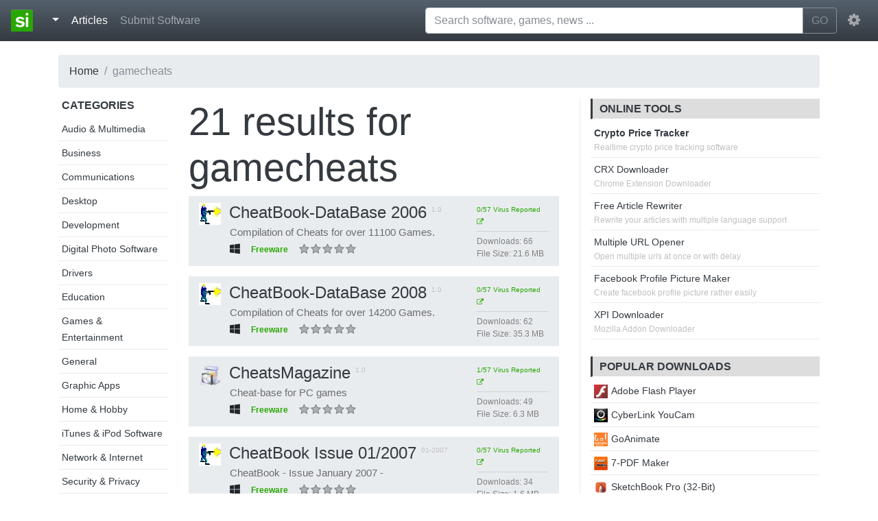

--- FILE ---
content_type: text/html; charset=UTF-8
request_url: https://standaloneinstaller.com/tag/gamecheats/1
body_size: 5177
content:
<!DOCTYPE html><html lang="en"><head> <title>gamecheats | Page 1 - standaloneinstaller.com</title> <meta charset="utf-8"><meta http-equiv="X-UA-Compatible" content="IE=edge"><meta name="viewport" content="width=device-width, initial-scale=1"><link href="https://static.standaloneinstaller.com/css/bootstrap.min.css" rel="stylesheet"/><link href="https://static.standaloneinstaller.com/css/style.css?v=29" rel="stylesheet"/><link href="https://static.standaloneinstaller.com/css/font-awesome.min.css" rel="stylesheet"/><link rel="icon" type="image/png" href="https://static.standaloneinstaller.com/images/logo.png?v=0"/> <script type="text/javascript">(function(i,s,o,g,r,a,m){i['GoogleAnalyticsObject']=r;i[r]=i[r]||function(){
(i[r].q=i[r].q||[]).push(arguments)},i[r].l=1*new Date();a=s.createElement(o),
m=s.getElementsByTagName(o)[0];a.async=1;a.src=g;m.parentNode.insertBefore(a,m)
})(window,document,'script','//www.google-analytics.com/analytics.js','ga');
ga('create', 'UA-59982220-1', 'auto');
ga('send', 'pageview');</script> <meta name="keywords" content="gamecheats, download gamecheats, free gamecheats"> <meta name="description" content="Download software tagged as gamecheats"> <link rel="canonical" href="https://standaloneinstaller.com/tag/gamecheats/1"/> <meta property="og:title" content="gamecheats - standaloneinstaller.com"/> <meta property="og:image" content="https://images.standaloneinstaller.com/images/default.png" /> <meta property="og:type" content="product"/> <meta property="og:url" content="https://standaloneinstaller.com/tag/gamecheats/1"/> <meta property="og:description" content="Download software tagged as gamecheats"/> <meta name="twitter:card" content="summary"> <meta name="twitter:site" content="@SAInstaller"> <meta name="twitter:url" content="https://standaloneinstaller.com/tag/gamecheats/1"> <meta name="twitter:title" content="gamecheats - standaloneinstaller.com"> <meta name="twitter:description" content="Download software tagged as gamecheats"> <script type="application/ld+json"> { "@context": "http://schema.org", "@type": "BreadcrumbList", "itemListElement": [{ "@type": "ListItem", "position": 1, "item": { "@id": "https://standaloneinstaller.com", "name": "Home" } },{ "@type": "ListItem", "position": 2, "item": { "@id": "https://standaloneinstaller.com/tag/gamecheats/1", "name": "gamecheats" } },{ "@type": "ListItem", "position": 3, "item": { "@id": "https://standaloneinstaller.com/tag/gamecheats/1", "name": "Page 1" } }] }</script></head><body> <nav class="navbar navbar-expand-md navbar-dark fixed-top bg-dark"> <a class="navbar-brand" href="https://standaloneinstaller.com"><img src="https://standaloneinstaller.com/beta/images/logo.png"> </a> <button class="navbar-toggler" type="button" data-toggle="collapse" data-target="#navMain" aria-controls="navMain" aria-expanded="false" aria-label="Toggle navigation"> <span class="navbar-toggler-icon"></span> </button> <div class="collapse navbar-collapse" id="navMain"> <ul class="navbar-nav mr-auto">  <li class="nav-item"> <div class="dropdown"> <a class="nav-link dropdown-toggle active" href="#" id="dropdownMenuButton" data-toggle="dropdown" aria-haspopup="true" aria-expanded="false"> </a> <div class="dropdown-menu" aria-labelledby="dropdownMenuButton"> <a class="dropdown-item" href="https://windows.standaloneinstaller.com"><i class="fa fa-windows"></i> Windows</a> <a class="dropdown-item" href="https://mac.standaloneinstaller.com"><i class="fa fa-apple"></i> Mac</a> <a class="dropdown-item" href="https://android.standaloneinstaller.com"><i class="fa fa-android"></i> Android</a> <a class="dropdown-item" href="https://linux.standaloneinstaller.com"><i class="fa fa-linux"></i> Linux</a> <div class="dropdown-divider"></div> <a class="dropdown-item" href="https://standaloneinstaller.com/online-tools">Tools</a> <a class="dropdown-item" href="https://standaloneinstaller.com/news">News</a> <a class="dropdown-item" href="https://standaloneinstaller.com/blog.html">Blog</a> <a class="dropdown-item" href="https://standaloneinstaller.com/how-to">How To</a> </div></div> </li> <li class="nav-item active"> <a class="nav-link" href="https://standaloneinstaller.com/articles">Articles <span class="sr-only">(current)</span></a> </li>  <li class="nav-item"> <a class="nav-link" href="https://standaloneinstaller.com/submit.php">Submit Software</a> </li>  </ul> <form class="mx-2 my-auto d-inline w-50" id="main-search-form" action="https://standaloneinstaller.com/q.php" method="GET"> <div class="input-group" id="search-group-main"> <input type="text" placeholder="Search software, games, news ..."" aria-label="Search software, games, news ..." name="q" id="q" class="form-control" autocomplete="off"> <span class="input-group-btn"> <button class="btn btn-outline-secondary" type="submit">GO</button> </span> </div> <ul id="suggestions" style="display:none;"></ul> </form> <ul class="navbar-nav"> <li class="nav-item dropdown"> <a class="nav-link" href="http://example.com" id="navbarDropdownMenuLink" data-toggle="dropdown" aria-haspopup="true" aria-expanded="false"> <i class="fa fa-cog fa-lg"></i> </a> <div class="dropdown-menu dropdown-menu-right" aria-labelledby="navbarDropdownMenuLink"> <a class="dropdown-item" href="https://accounts.standaloneinstaller.com/register">Register</a> <a class="dropdown-item" href="https://accounts.standaloneinstaller.com/login?returnUrl=https%3A%2F%2Fstandaloneinstaller.com%2Ftag%2Fgamecheats%2F1">Login</a> </div> </li> </ul> </div> </nav>   <main role="main"> <div class="container"> <ul class="breadcrumb"><li class="breadcrumb-item"><a href="https://standaloneinstaller.com">Home</a></li><li class="breadcrumb-item active" >gamecheats</li></ul> <div class="row"> <div class="col-lg-2 col-md-2 hidden-md-down "> <div class="sidebar_links"> <h6 class="uppercase">Categories</h6> <ul> <li><a href="https://standaloneinstaller.com/c/audio-multimedia/1">Audio & Multimedia</a></li> <li><a href="https://standaloneinstaller.com/c/business/1">Business</a></li> <li><a href="https://standaloneinstaller.com/c/communications/1">Communications</a></li> <li><a href="https://standaloneinstaller.com/c/desktop/1">Desktop</a></li> <li><a href="https://standaloneinstaller.com/c/development/1">Development</a></li> <li><a href="https://standaloneinstaller.com/c/digital-photo-software/1">Digital Photo Software</a></li> <li><a href="https://standaloneinstaller.com/c/drivers/1">Drivers</a></li> <li><a href="https://standaloneinstaller.com/c/education/1">Education</a></li> <li><a href="https://standaloneinstaller.com/c/games-entertainment/1">Games & Entertainment</a></li> <li><a href="https://standaloneinstaller.com/c/general/1">General</a></li> <li><a href="https://standaloneinstaller.com/c/graphic-apps/1">Graphic Apps</a></li> <li><a href="https://standaloneinstaller.com/c/home-hobby/1">Home & Hobby</a></li> <li><a href="https://standaloneinstaller.com/c/itunes-ipod-software/1">iTunes & iPod Software</a></li> <li><a href="https://standaloneinstaller.com/c/network-internet/1">Network & Internet</a></li> <li><a href="https://standaloneinstaller.com/c/security-privacy/1">Security & Privacy</a></li> <li><a href="https://standaloneinstaller.com/c/servers/1">Servers</a></li> <li><a href="https://standaloneinstaller.com/c/system-utilities/1">System Utilities</a></li> <li><a href="https://standaloneinstaller.com/c/video-software/1">Video Software</a></li> <li><a href="https://standaloneinstaller.com/c/web-development/1">Web Development</a></li> </ul> </div> </div> <div class="col-lg-6 col-md-12 col-sm-12 col-xs-12">  <h1 class="display-4"><span>21 </span>results for <b><a href="https://standaloneinstaller.com/tag/gamecheats/1"><span class="tag">gamecheats</span></a></b></h1> <div class="software_list"> <div class="row software"> <div class="col-lg-9 col-md-12"> <h4 class="title" title="CheatBook-DataBase 2006 | 1.0"><a href="https://standaloneinstaller.com/download-cheatbook-database-2006"><img src="https://standaloneinstaller.com/beta/images/thumbnail_128x128.png" data-src="https://images.standaloneinstaller.com/images/cheatbook-database-2006-6186_icon.png" class="icon lazyload" width="32" height="32" alt="CheatBook-DataBase 2006">CheatBook-DataBase 2006</a> <span class="version">1.0</span> </h4> <p class="description45 gray-p">Compilation of Cheats for over 11100 Games.</p> <ul class="meta"> <li class="platform"><i title="Windows" class="fa fa-windows"></i></li> <li><div class="badge greenish">Freeware</div></li> <li> <div class="ratebox" data-id="6186" data-rating="0"></div> <div class="space"></div> </li> </ul> </div> <div class="col-lg-3 my-auto hidden-md-down"> <ul class="more-details"> <li> <a target="_blank" class="permalink" href="https://www.virustotal.com/file/9c8e845d05481a3e2e9cf509c1823e3ab21c9a75e98fa23e088f51c58bfdb6b3/analysis/1459491844/" ><span title="0/57 anti virus programs flagged this software" >0/57 Virus Reported <i class="fa fa-external-link"></i></span> </a> </li> <li><hr></li> <li><span class="column">Downloads: </span><span class="value">66</span></li> <li><span class="column">File Size: </span><span class="value">21.6 MB</span></li> </ul> </div></div><div class="row software"> <div class="col-lg-9 col-md-12"> <h4 class="title" title="CheatBook-DataBase 2008 | 1.0"><a href="https://standaloneinstaller.com/download-cheatbook-database-2008"><img src="https://standaloneinstaller.com/beta/images/thumbnail_128x128.png" data-src="https://images.standaloneinstaller.com/images/cheatbook-database-2008-1983_icon.png" class="icon lazyload" width="32" height="32" alt="CheatBook-DataBase 2008">CheatBook-DataBase 2008</a> <span class="version">1.0</span> </h4> <p class="description45 gray-p">Compilation of Cheats for over 14200 Games.</p> <ul class="meta"> <li class="platform"><i title="Windows" class="fa fa-windows"></i></li> <li><div class="badge greenish">Freeware</div></li> <li> <div class="ratebox" data-id="1983" data-rating="0"></div> <div class="space"></div> </li> </ul> </div> <div class="col-lg-3 my-auto hidden-md-down"> <ul class="more-details"> <li> <a target="_blank" class="permalink" href="https://www.virustotal.com/file/a84d202b15a37866a2a86042e42b2b50fab28ceaed756deb072284c3b9483df4/analysis/1459698724/" ><span title="0/57 anti virus programs flagged this software" >0/57 Virus Reported <i class="fa fa-external-link"></i></span> </a> </li> <li><hr></li> <li><span class="column">Downloads: </span><span class="value">62</span></li> <li><span class="column">File Size: </span><span class="value">35.3 MB</span></li> </ul> </div></div><div class="row software"> <div class="col-lg-9 col-md-12"> <h4 class="title" title="CheatsMagazine | 1.0"><a href="https://standaloneinstaller.com/download-cheatsmagazine"><img src="https://standaloneinstaller.com/beta/images/thumbnail_128x128.png" data-src="https://images.standaloneinstaller.com/images/default-icon.png" class="icon lazyload" width="32" height="32" alt="CheatsMagazine">CheatsMagazine</a> <span class="version">1.0</span> </h4> <p class="description45 gray-p">Cheat-base for PC games</p> <ul class="meta"> <li class="platform"><i title="Windows" class="fa fa-windows"></i></li> <li><div class="badge greenish">Freeware</div></li> <li> <div class="ratebox" data-id="1982" data-rating="0"></div> <div class="space"></div> </li> </ul> </div> <div class="col-lg-3 my-auto hidden-md-down"> <ul class="more-details"> <li> <a target="_blank" class="permalink" href="https://www.virustotal.com/file/582c926a7ce3ea05f3ce9bfa4a5aaf5ef4c75365dba842d86cf5a99e72ca9f70/analysis/1459698667/" ><span title="1/57 anti virus programs flagged this software" >1/57 Virus Reported <i class="fa fa-external-link"></i></span> </a> </li> <li><hr></li> <li><span class="column">Downloads: </span><span class="value">49</span></li> <li><span class="column">File Size: </span><span class="value">6.3 MB</span></li> </ul> </div></div><div class="row software"> <div class="col-lg-9 col-md-12"> <h4 class="title" title="CheatBook Issue 01/2007 | 01-2007"><a href="https://standaloneinstaller.com/download-cheatbook-issue-01-2007"><img src="https://standaloneinstaller.com/beta/images/thumbnail_128x128.png" data-src="https://images.standaloneinstaller.com/images/cheatbook-issue-01-2007-6174_icon.png" class="icon lazyload" width="32" height="32" alt="CheatBook Issue 01/2007">CheatBook Issue 01/2007</a> <span class="version">01-2007</span> </h4> <p class="description45 gray-p">CheatBook - Issue January 2007 -</p> <ul class="meta"> <li class="platform"><i title="Windows" class="fa fa-windows"></i></li> <li><div class="badge greenish">Freeware</div></li> <li> <div class="ratebox" data-id="6174" data-rating="0"></div> <div class="space"></div> </li> </ul> </div> <div class="col-lg-3 my-auto hidden-md-down"> <ul class="more-details"> <li> <a target="_blank" class="permalink" href="https://www.virustotal.com/file/767b3eb1a1e35b619f91abca06bc96b263b57fc0f758307712b7e5cd24a251ca/analysis/1459491546/" ><span title="0/57 anti virus programs flagged this software" >0/57 Virus Reported <i class="fa fa-external-link"></i></span> </a> </li> <li><hr></li> <li><span class="column">Downloads: </span><span class="value">34</span></li> <li><span class="column">File Size: </span><span class="value">1.6 MB</span></li> </ul> </div></div><div class="row software"> <div class="col-lg-9 col-md-12"> <h4 class="title" title="CheatBook-DataBase 2007 | 1.0"><a href="https://standaloneinstaller.com/download-cheatbook-database-2007"><img src="https://standaloneinstaller.com/beta/images/thumbnail_128x128.png" data-src="https://images.standaloneinstaller.com/images/cheatbook-database-2007-6187_icon.png" class="icon lazyload" width="32" height="32" alt="CheatBook-DataBase 2007">CheatBook-DataBase 2007</a> <span class="version">1.0</span> </h4> <p class="description45 gray-p">Compilation of Cheats for over 11900 Games.</p> <ul class="meta"> <li class="platform"><i title="Windows" class="fa fa-windows"></i></li> <li><div class="badge greenish">Freeware</div></li> <li> <div class="ratebox" data-id="6187" data-rating="0"></div> <div class="space"></div> </li> </ul> </div> <div class="col-lg-3 my-auto hidden-md-down"> <ul class="more-details"> <li> <a target="_blank" class="permalink" href="https://www.virustotal.com/file/b9e2cd0c023a7d204478a90e8c374636419af36e20afba0b0adb8f08ec2c3977/analysis/1459491847/" ><span title="0/56 anti virus programs flagged this software" >0/56 Virus Reported <i class="fa fa-external-link"></i></span> </a> </li> <li><hr></li> <li><span class="column">Downloads: </span><span class="value">31</span></li> <li><span class="column">File Size: </span><span class="value">25.1 MB</span></li> </ul> </div></div><div class="row software"> <div class="col-lg-9 col-md-12"> <h4 class="title" title="CheatBook Issue 11/2007 | 11-2007"><a href="https://standaloneinstaller.com/download-cheatbook-issue-11-2007"><img src="https://standaloneinstaller.com/beta/images/thumbnail_128x128.png" data-src="https://images.standaloneinstaller.com/images/cheatbook-issue-11-2007-5101_icon.png" class="icon lazyload" width="32" height="32" alt="CheatBook Issue 11/2007">CheatBook Issue 11/2007</a> <span class="version">11-2007</span> </h4> <p class="description45 gray-p">CheatBook - Issue November 2007</p> <ul class="meta"> <li class="platform"><i title="Windows" class="fa fa-windows"></i></li> <li><div class="badge greenish">Freeware</div></li> <li> <div class="ratebox" data-id="5101" data-rating="0"></div> <div class="space"></div> </li> </ul> </div> <div class="col-lg-3 my-auto hidden-md-down"> <ul class="more-details"> <li> <a target="_blank" class="permalink" href="https://www.virustotal.com/file/767b3eb1a1e35b619f91abca06bc96b263b57fc0f758307712b7e5cd24a251ca/analysis/1459473064/" ><span title="0/57 anti virus programs flagged this software" >0/57 Virus Reported <i class="fa fa-external-link"></i></span> </a> </li> <li><hr></li> <li><span class="column">Downloads: </span><span class="value">30</span></li> <li><span class="column">File Size: </span><span class="value">2.9 MB</span></li> </ul> </div></div><div class="row software"> <div class="col-lg-9 col-md-12"> <h4 class="title" title="CheatBook Issue 07/2007 | 07-2007"><a href="https://standaloneinstaller.com/download-cheatbook-issue-07-2007"><img src="https://standaloneinstaller.com/beta/images/thumbnail_128x128.png" data-src="https://images.standaloneinstaller.com/images/cheatbook-issue-07-2007-6178_icon.png" class="icon lazyload" width="32" height="32" alt="CheatBook Issue 07/2007">CheatBook Issue 07/2007</a> <span class="version">07-2007</span> </h4> <p class="description45 gray-p">CheatBook - Issue July 2007</p> <ul class="meta"> <li class="platform"><i title="Windows" class="fa fa-windows"></i></li> <li><div class="badge greenish">Freeware</div></li> <li> <div class="ratebox" data-id="6178" data-rating="0"></div> <div class="space"></div> </li> </ul> </div> <div class="col-lg-3 my-auto hidden-md-down"> <ul class="more-details"> <li> <a target="_blank" class="permalink" href="https://www.virustotal.com/file/767b3eb1a1e35b619f91abca06bc96b263b57fc0f758307712b7e5cd24a251ca/analysis/1459491546/" ><span title="0/57 anti virus programs flagged this software" >0/57 Virus Reported <i class="fa fa-external-link"></i></span> </a> </li> <li><hr></li> <li><span class="column">Downloads: </span><span class="value">27</span></li> <li><span class="column">File Size: </span><span class="value">2.2 MB</span></li> </ul> </div></div><div class="row software"> <div class="col-lg-9 col-md-12"> <h4 class="title" title="CheatBook Issue 02/2007 | 02-2007"><a href="https://standaloneinstaller.com/download-cheatbook-issue-02-2007"><img src="https://standaloneinstaller.com/beta/images/thumbnail_128x128.png" data-src="https://images.standaloneinstaller.com/images/cheatbook-issue-02-2007-6175_icon.png" class="icon lazyload" width="32" height="32" alt="CheatBook Issue 02/2007">CheatBook Issue 02/2007</a> <span class="version">02-2007</span> </h4> <p class="description45 gray-p">CheatBook - Issue February 2007 -</p> <ul class="meta"> <li class="platform"><i title="Windows" class="fa fa-windows"></i></li> <li><div class="badge greenish">Freeware</div></li> <li> <div class="ratebox" data-id="6175" data-rating="0"></div> <div class="space"></div> </li> </ul> </div> <div class="col-lg-3 my-auto hidden-md-down"> <ul class="more-details"> <li> <a target="_blank" class="permalink" href="https://www.virustotal.com/file/767b3eb1a1e35b619f91abca06bc96b263b57fc0f758307712b7e5cd24a251ca/analysis/1459491546/" ><span title="0/57 anti virus programs flagged this software" >0/57 Virus Reported <i class="fa fa-external-link"></i></span> </a> </li> <li><hr></li> <li><span class="column">Downloads: </span><span class="value">24</span></li> <li><span class="column">File Size: </span><span class="value">1.6 MB</span></li> </ul> </div></div><div class="row software"> <div class="col-lg-9 col-md-12"> <h4 class="title" title="CheatBook Issue 08/2007 | 08-2007"><a href="https://standaloneinstaller.com/download-cheatbook-issue-08-2007"><img src="https://standaloneinstaller.com/beta/images/thumbnail_128x128.png" data-src="https://images.standaloneinstaller.com/images/cheatbook-issue-08-2007-6180_icon.png" class="icon lazyload" width="32" height="32" alt="CheatBook Issue 08/2007">CheatBook Issue 08/2007</a> <span class="version">08-2007</span> </h4> <p class="description45 gray-p">CheatBook - Issue August 2007</p> <ul class="meta"> <li class="platform"><i title="Windows" class="fa fa-windows"></i></li> <li><div class="badge greenish">Freeware</div></li> <li> <div class="ratebox" data-id="6180" data-rating="0"></div> <div class="space"></div> </li> </ul> </div> <div class="col-lg-3 my-auto hidden-md-down"> <ul class="more-details"> <li> <a target="_blank" class="permalink" href="https://www.virustotal.com/file/767b3eb1a1e35b619f91abca06bc96b263b57fc0f758307712b7e5cd24a251ca/analysis/1459491546/" ><span title="0/57 anti virus programs flagged this software" >0/57 Virus Reported <i class="fa fa-external-link"></i></span> </a> </li> <li><hr></li> <li><span class="column">Downloads: </span><span class="value">24</span></li> <li><span class="column">File Size: </span><span class="value">1.6 MB</span></li> </ul> </div></div><div class="row software"> <div class="col-lg-9 col-md-12"> <h4 class="title" title="CheatBook Issue 03/2007 | 03-2007"><a href="https://standaloneinstaller.com/download-cheatbook-issue-03-2007"><img src="https://standaloneinstaller.com/beta/images/thumbnail_128x128.png" data-src="https://images.standaloneinstaller.com/images/cheatbook-issue-03-2007-6176_icon.png" class="icon lazyload" width="32" height="32" alt="CheatBook Issue 03/2007">CheatBook Issue 03/2007</a> <span class="version">03-2007</span> </h4> <p class="description45 gray-p">CheatBook - Issue March 2007 -</p> <ul class="meta"> <li class="platform"><i title="Windows" class="fa fa-windows"></i></li> <li><div class="badge greenish">Freeware</div></li> <li> <div class="ratebox" data-id="6176" data-rating="0"></div> <div class="space"></div> </li> </ul> </div> <div class="col-lg-3 my-auto hidden-md-down"> <ul class="more-details"> <li> <a target="_blank" class="permalink" href="https://www.virustotal.com/file/767b3eb1a1e35b619f91abca06bc96b263b57fc0f758307712b7e5cd24a251ca/analysis/1459491546/" ><span title="0/57 anti virus programs flagged this software" >0/57 Virus Reported <i class="fa fa-external-link"></i></span> </a> </li> <li><hr></li> <li><span class="column">Downloads: </span><span class="value">24</span></li> <li><span class="column">File Size: </span><span class="value">2.8 MB</span></li> </ul> </div></div> </div>  <ul class="pagination pull-right"><li class='page-item disabled'><a class='page-link'>←</a></li><li class='page-item disabled'><a class='page-link'>1</a></li><li class='page-item'><a class='page-link' href="https://standaloneinstaller.com/tag/gamecheats/2">2</a></li><li class='page-item'><a class='page-link' href="https://standaloneinstaller.com/tag/gamecheats/3">3</a></li><li class='page-item'><a class='page-link' href="https://standaloneinstaller.com/tag/gamecheats/2">→</a></li></ul> </div> <div class="col-lg-4 col-md-4"> <div class="rightbar"> <div class="panel avertisement">  <div class="panel seo-tools"> <h6 class="uppercase title">Online Tools</h6> <ul> <li><span class="tool-link"><b><a href="https://standaloneinstaller.com/crypto-price-tracker">Crypto Price Tracker</a></b></span><span class="tool-description">Realtime crypto price tracking software<span></li> <li> <span class="tool-link"><a href="https://online.standaloneinstaller.com/crx-downloader">CRX Downloader</a></span><span class="tool-description">Chrome Extension Downloader<span> </li> <li> <span class="tool-link"><a href="https://online.standaloneinstaller.com/free-article-rewriter">Free Article Rewriter</a></span><span class="tool-description">Rewrite your articles with multiple language support<span> </li> <li> <span class="tool-link"><a href="https://online.standaloneinstaller.com/multiple-url-opener">Multiple URL Opener</a></span><span class="tool-description">Open multiple urls at once or with delay<span> </li> <li> <span class="tool-link"><a href="https://online.standaloneinstaller.com/facebook-profile-picture-maker">Facebook Profile Picture Maker</a></span><span class="tool-description">Create facebook profile picture rather easily<span> </li> <li> <span class="tool-link"><a href="https://online.standaloneinstaller.com/xpi-downloader">XPI Downloader</a></span><span class="tool-description">Mozilla Addon Downloader<span> </li> </ul> </div> </div>  <div class="panel"> <h6 class="uppercase title">Popular Downloads</h6> <ul> <li> <a href="https://standaloneinstaller.com/download-adobe-flash-player&r=is"><img src="https://standaloneinstaller.com/beta/images/thumbnail_128x128.png" data-src="https://images.standaloneinstaller.com/images/adobe-flash-player-cUjkS2x2DLnmrSNjf62j_icon.png" class="lazyload" width="20" height="20" alt="Adobe Flash Player">Adobe Flash Player</a> </li> <li> <a href="https://standaloneinstaller.com/download-cyberlink-youcam&r=is"><img src="https://standaloneinstaller.com/beta/images/thumbnail_128x128.png" data-src="https://images.standaloneinstaller.com/images/cyberlink-youcam-39504_icon.png" class="lazyload" width="20" height="20" alt="CyberLink YouCam">CyberLink YouCam</a> </li> <li> <a href="https://standaloneinstaller.com/download-goanimate&r=is"><img src="https://standaloneinstaller.com/beta/images/thumbnail_128x128.png" data-src="https://images.standaloneinstaller.com/images/goanimate-6L4ALUeteAOutVk0jcWg_icon.png" class="lazyload" width="20" height="20" alt="GoAnimate">GoAnimate</a> </li> <li> <a href="https://standaloneinstaller.com/download-7-pdf-maker&r=is"><img src="https://standaloneinstaller.com/beta/images/thumbnail_128x128.png" data-src="https://images.standaloneinstaller.com/images/7-pdf-maker-5GSWRcltbwEyfmTX6nFG_icon.gif" class="lazyload" width="20" height="20" alt="7-PDF Maker">7-PDF Maker</a> </li> <li> <a href="https://standaloneinstaller.com/download-sketchbook-pro-32-bit&r=is"><img src="https://standaloneinstaller.com/beta/images/thumbnail_128x128.png" data-src="https://images.standaloneinstaller.com/images/sketchbook-pro-32-bit-OYnTxgBxoMN2E0FO5vJx_icon.png" class="lazyload" width="20" height="20" alt="SketchBook Pro (32-Bit) ">SketchBook Pro (32-Bit) </a> </li> <li> <a href="https://standaloneinstaller.com/download-pdf24-creator&r=is"><img src="https://standaloneinstaller.com/beta/images/thumbnail_128x128.png" data-src="https://images.standaloneinstaller.com/images/pdf24-creator-zFbWLwi8PvmEAB8HNuLp_icon.png" class="lazyload" width="20" height="20" alt="PDF24 Creator">PDF24 Creator</a> </li> <li> <a href="https://standaloneinstaller.com/download-foxit-reader-free&r=is"><img src="https://standaloneinstaller.com/beta/images/thumbnail_128x128.png" data-src="https://images.standaloneinstaller.com/images/foxit-reader-N5TTycJpntzgVg5dQVij_icon.png" class="lazyload" width="20" height="20" alt="Foxit Reader">Foxit Reader</a> </li> <li> <a href="https://standaloneinstaller.com/download-excel-2016-password-remover-free&r=is"><img src="https://standaloneinstaller.com/beta/images/thumbnail_128x128.png" data-src="https://images.standaloneinstaller.com/images/excel-2016-password-remover-free-b4aZnnSDqp2HFn0VLlm6_icon.gif" class="lazyload" width="20" height="20" alt="Excel 2016 Password Remover Free">Excel 2016 Password Remover Free</a> </li> <li> <a href="https://standaloneinstaller.com/download-ghost-mouse-auto-clicker&r=is"><img src="https://standaloneinstaller.com/beta/images/thumbnail_128x128.png" data-src="https://images.standaloneinstaller.com/images/ghost-mouse-auto-clicker-VjRJrzGiV55aOsAVRGwt_icon.jpg" class="lazyload" width="20" height="20" alt="Ghost Mouse Auto Clicker">Ghost Mouse Auto Clicker</a> </li> <li> <a href="https://standaloneinstaller.com/download-free-word-to-pdf-converter&r=is"><img src="https://standaloneinstaller.com/beta/images/thumbnail_128x128.png" data-src="https://images.standaloneinstaller.com/images/free-word-to-pdf-converter-jCCRkd3amunDSCS3LP2r_icon.gif" class="lazyload" width="20" height="20" alt="Free Word to PDF Converter">Free Word to PDF Converter</a> </li> </ul> </div> </div> </div> </div> </div>  </main> <div class="container-fluid"> <footer class="footer row row-cols-1 row-cols-sm-2 row-cols-md-5 py-5 border-top bg-dark"> <div class="col mb-3"> <a href="https://standaloneinstaller.com" class="d-flex align-items-center mb-3 link-dark text-decoration-none"> <img alt="Standalone Installer" class="bi me-2" width="48" height="48" src="https://standaloneinstaller.com/beta/images/logo.png"> </a> <p class="text-muted"><a class="text-light" href="https://standaloneinstaller.com">Standalone Installer</a> © 2022</p> </div> <div class="col mb-3"> </div> <div class="col mb-3"> <h5 class="text-light">Our Projects</h5> <ul class="nav flex-column"> <li class="nav-item mb-2"><a href="https://www.freepdfsolutions.com" class="nav-link p-0 text-muted">Free PDF Solutions</a></li> <li class="nav-item mb-2"><a href="https://mediafreeware.com" class="nav-link p-0 text-muted">Media Freeware</a></li> <li class="nav-item mb-2"><a href="https://freepicturesolutions.com" class="nav-link p-0 text-muted">Free Picture Solutions</a></li> <li class="nav-item mb-2"><a href="https://tinyminitools.com" class="nav-link p-0 text-muted">Tiny Mini Tools</a></li> <li class="nav-item mb-2"><a href="https://online-converter.freepdfsolutions.com/" class="nav-link p-0 text-muted">PDF Tools</a></li> </ul> </div> <div class="col mb-3"> <h5 class="text-light">Standalone</h5> <ul class="nav flex-column"> <li class="nav-item mb-2"><a href="https://standaloneinstaller.com/online-tools" class="nav-link p-0 text-muted">Online Tools</a></li> <li class="nav-item mb-2"><a href="https://standaloneinstaller.com/news" class="nav-link p-0 text-muted">News</a></li> <li class="nav-item mb-2"><a href="https://standaloneinstaller.com/blog.html" class="nav-link p-0 text-muted">Blog</a></li> <li class="nav-item mb-2"><a href="https://standaloneinstaller.com/how-to" class="nav-link p-0 text-muted">How to</a></li> </ul> </div> <div class="col mb-3"> <h5 class="text-light">Legal</h5> <ul class="nav flex-column"> <li class="nav-item mb-2"><a href="https://standaloneinstaller.com/privacypolicy.php" class="nav-link p-0 text-muted">Privacy Policy</a></li> <li class="nav-item mb-2"><a href="https://standaloneinstaller.com/contact.php" class="nav-link p-0 text-muted">Contact</a></li> <li class="nav-item mb-2 danger" ><a style="color:red !important;" href="mailto:contact@standaloneinstaller.com" class="nav-link p-0 text-muted">Report</a></li> </div> </footer></div> <script src="https://static.standaloneinstaller.com/js/combined.min.js?v=2"></script> <script src="https://static.standaloneinstaller.com/js/lazyload.min.js"></script> </body></html>

--- FILE ---
content_type: text/css
request_url: https://static.standaloneinstaller.com/css/style.css?v=29
body_size: 6556
content:
h1,h2,h3,h4,h5,h6{color:#343a40}body{-webkit-font-smoothing:subpixel-antialiased;-moz-osx-font-smoothing:auto;padding-top:5rem;overflow-x:hidden}h1 a,h2 a,h3 a,h4 a,h5 a,h6 a{color:#343a40}h1 a:hover,h2 a:hover,h3 a:hover,h4 a:hover,h5 a:hover,h6 a:hover{color:#343a40}hr{margin:20px 0 20px 0}p{-moz-osx-font-smoothing:grayscale;-webkit-font-smoothing:antialiased!important;-moz-font-smoothing:antialiased!important;text-rendering:optimizelegibility!important;letter-spacing:.03em}ul{list-style-type:none;margin:0;padding:0}ul li a{color:#343a40}.moto{position:absolute;bottom:-18px;background-color:#343a40;padding:0 15px 2px 15px;color:white;border-radius:0 0 20px 20px;font-size:12px}.moto a{color:white}. .navbar-brand span{margin-left:10px}blockquote{padding:10px 20px;margin:0 0 20px;font-size:17.5px;border-left:5px solid #eee;text-align:justify;text-justify:inter-word;-moz-osx-font-smoothing:grayscale;-webkit-font-smoothing:antialiased!important;-moz-font-smoothing:antialiased!important;text-rendering:optimizelegibility!important;letter-spacing:.03em}.pagination{margin-bottom:20px}.h100{width:100%!important}.ajax-load{width:100%;padding:15px 0 30px 0;text-align:center;margin:0 auto}.green-h{font-size:2.2rem;font-weight:400;line-height:1.2;background-color:#e9ecef;padding:5px 10px 5px 15px;border-left:5px solid #28a700;margin-bottom:15px}.gray-p{font-family:Proxima Nova,Proxima-Nova,proxima-nova,Helvetica,Arial,sans-serif;font-size:15px;color:rgba(25,24,24,.6);letter-spacing:0;line-height:22px;font-weight:400}.gold{color:gold}pre{display:block;padding:10px;margin:0 0 10.5px;font-size:14px;line-height:1.42857143;word-break:break-all;word-wrap:break-word;color:#333;background-color:#f5f5f5;border:1px solid #ccc;border-radius:0}pre code{padding:10px;color:#333}.well{border:0;padding:12px 0}.well{min-height:20px;padding:19px;margin-bottom:20px;background-color:#f5f5f5;border:1px solid #e3e3e3;border-radius:0;-webkit-box-shadow:inset 0 1px 1px rgba(0,0,0,.05);box-shadow:inset 0 1px 1px rgba(0,0,0,.05)}.w100{width:100%!important;max-width:100%!important}.navbar-form .form-control{display:inline-block;width:100%;vertical-align:middle}.navbar-form{overflow:auto}.navbar-form .form-group{display:inline}.show>.dropdown-menu{display:block}.down-caret{width:0;height:0;border-style:solid;border-width:5px 5px 0 5px;border-color:#fff transparent transparent transparent;display:inline-block;margin-left:6px;top:-3px;position:relative;transform:rotate(0deg);transition:all 0.25s ease-in}.open-caret{transform:rotate(180deg);transition:all 0.25s ease-out}.failed{color:#e0371e;background:url(https://static.standaloneinstaller.com/images/failed.jpg) 15px center no-repeat;background-size:16px;padding-left:45px!important}.passed{color:#2bb4aa;background:url(https://static.standaloneinstaller.com/images/passed.jpg) 15px center no-repeat;background-size:16px;padding-left:45px!important}.sidebar_links h6{text-transform:uppercase;padding:0 5px;font-weight:600}.sidebar_links ul{margin-bottom:20px}.sidebar_links ul li a{font-size:14px}.sidebar_links ul li{margin:0;padding:5px 5px;border-bottom:1px solid #e9ecef}.sidebar_links ul li:hover{background-color:#28a700;color:#fff}.sidebar_links ul li:hover>a{color:#fff}.sidebar_links ul li.active>a,.sidebar_links ul li.active{background-color:#28a700;color:#fff}.story{margin-bottom:10px}.story h2{margin-top:15px}.story img{border:4px solid #e9ecef;width:100%}.big-story{margin-bottom:35px}.display-5{font-size:2.2rem;font-weight:400;line-height:1.1}.btn-green{background-color:#28a700!important;border-color:#28a700!important;color:#fff}.btn-green:hover{background-color:#28a700!important;opacity:.9}.rightbar{border-left:1px solid #e9ecef;padding-left:15px;margin-bottom:10px;}.rightbar .logo{margin-bottom:20px;display:block}.leftbar{border-right:1px solid #e9ecef;padding-right:15px}.panel{margin-bottom:20px}.panel .title{border-bottom:1px solid #fff;padding:5px 5px 5px 10px;font-weight:600;border-left:3px solid #343a40;background-color:#ddd}.panel h6{text-transform:uppercase;padding:0 5px}.panel ul{margin-bottom:20px;margin-top:-5px;padding:0 0 5px 0}.panel ul li a{font-size:14px}.panel ul li a img{margin-right:5px}.panel ul li{margin:0;padding:5px 5px 5px 5px;border-bottom:1px solid #e9ecef;width:100%;white-space:nowrap;overflow:hidden;text-overflow:ellipsis}.selectize-input{height:40px!important}.selectize-control{width:100%!important}.navbar-brand img{width:32px}.navbar-brand img:hover{box-shadow:0 0 11px rgba(33,33,33,.2)}.jumbotron{min-height:250px;max-height:250px;background-image:url(../images/banner.jpg);background-repeat:no-repeat;background-size:cover;-webkit-background-size:cover;-moz-background-size:cover;-o-background-size:cover;border-radius:0;margin-top:-20px}.main-search-form-title{color:#fff}.home-search .btn{margin-top:10px}.topsoftwares .icon{min-height:128px;min-width:128px;border:2px solid #7eb30c;border-radius:5px;padding:5px}.topsoftwares .icon:hover{background-color:rgba(126,179,12,.34);}.topsoftwares .caption{width:100%;white-space:nowrap;overflow:hidden;text-overflow:ellipsis}.list{list-style-type:none;padding:0;margin:0}.list .list-item{display:list-item;text-align:-webkit-match-parent;list-style-type:none;padding:0;margin:0;padding:10px 5px;background-color:rgba(233,236,239,.16);border-bottom:1px solid #dce0fb;margin-bottom:5px}.list .list-item:hover{background-color:#dce0fb}.list .list-item .title_wrap{width:100%;white-space:nowrap;overflow:hidden;text-overflow:ellipsis}.list .list-item .title{color:#1a6ecc;text-decoration:none}.list .list-item .title a img{max-width:32px;max-height:32px;margin-right:10px}.list .list-item .version{color:gray;text-decoration:none}.list .list-item .date{color:gray;text-decoration:none;min-width:100px}.list .list-item .pull-right{width:125px;white-space:nowrap;overflow:hidden;text-overflow:ellipsis}.blog .figure{margin-bottom:20px}.blog .figure figcaption{font-weight:700;color:#343a40;margin-bottom:15px!important}.blog .figure .figure-caption a{font-weight:700;color:#343a40}.howto-list{list-style-type:none;margin:0;padding:0}.howto-list li{margin-bottom:15px}.howto-list li a{width:100%;display:block}.avertisement{position:static}.post-id img{border:1px solid silver}@media(max-width:480px){.post-id{padding:15px}}@media(max-width:800px){.display-4{font-size:30px!important}.content-page h2{font-size:1.5em}.content-page h3{font-size:1.2em}.content-page h4{font-size:1em}.content-page h5{font-size:.8em}.content-page h6{font-size:.5em}}.post-review{margin-bottom:15px}.text-hide{font:0/0 a;color:transparent;text-shadow:none;background-color:transparent;border:0}.invisible{visibility:hidden!important}.hidden-xs-up{display:none!important}fieldset,label{margin:0;padding:0}.raterater-bg-layer{color:rgba(0,0,0,.25)}.raterater-hover-layer{color:rgba(255,255,0,.75)}.raterater-hover-layer.rated{color:rgba(255,255,0,1)}.raterater-rating-layer{color:rgba(255,155,0,.75)}.raterater-outline-layer{color:rgba(0,0,0,.25)}.raterater-wrapper{overflow:visible}.software .raterater-wrapper{margin-top:4px}.raterater-layer,.raterater-layer i{display:block;position:absolute;overflow:visible;top:0;left:0}.raterater-hover-layer{display:none}.raterater-hover-layer i,.raterater-rating-layer i{width:0;overflow:hidden}.rating-info div{display:inline;float:left;line-height:15px;margin-right:10px}.software_list{margin-right:15px;margin-left:15px}.software{padding:10px 0 5px 0;border-bottom:4px solid #e9ecef;margin-bottom:15px;background-color:#e9ecef}.software:hover{background-color:aliceblue}.software .title{margin:0;padding:0;width:100%;white-space:nowrap;overflow:hidden;text-overflow:ellipsis}.software .title .icon{margin-right:12px}.software .title .version{font-size:10px;color:silver;vertical-align:super}.software .download-btn{margin-bottom:15px;margin-top:10px;width:auto;min-width:100%;text-align:center}.software .meta{margin-left:45px;margin-top:-15px;list-style-type:none;padding:0}.meta.on-versions{margin-left:0}.software .meta li{margin:0;padding:0;display:inline;float:left}.software .meta li .space{min-width:90px;margin-right:10px}.software .description45{margin-left:45px;margin-top:-15px 0 10px 0;position:inherit;white-space:nowrap;overflow:hidden;text-overflow:ellipsis}.greenish{color:#28a700}.grayish{color:#768696}.software .meta li .badge{margin:0 10px 0 10px!important;padding:3px 6px!important;font-weight:600!important;background-color:#e9ecef!important;border-radius:2px!important}.more-details{font-size:12px;display:block}.more-details li hr{margin:5px 0 5px 0px!important}.more-details li .column{color:gray}.more-details li .value{color:gray}.more-details li .permalink span{color:#28a700!important;font-size:10px}.more-details li .permalink span:hover{color:#28a700!important}.company-title{padding:0;padding-left:0;margin:0;margin-bottom:15px;width:100%;height:150px;line-height:150px;padding-left:30px;color:white;font-weight:500;background-image:url(../images/banner.jpg);background-repeat:no-repeat;background-size:cover;-webkit-background-size:cover;-moz-background-size:cover;-o-background-size:cover;background-color:#343a40}.company-info ul li{font-weight:lighter;font-size:14px}.post-media{margin-bottom:15px}.post-media img{width:100%}.content-actions{list-style-type:none;margin:0;padding:0}.content-actions li{display:inline;margin-right:10px}.content-page h1,.content-page h2,.content-page h3,.content-page h4,.content-page h5,.content-page h6{font-weight:400}.content-page h2{font-size:2em;margin-bottom:5px;letter-spacing:.05em;margin-top:20px}.content-page h3{font-size:1.5em;margin-bottom:5px;letter-spacing:.05em}.content-page h4{font-size:1.2em;margin-bottom:5px;letter-spacing:.05em}.content-page h5{font-size:1em;margin-bottom:5px;letter-spacing:.05em}.content-page h6{font-size:.8em;margin-bottom:5px;letter-spacing:.05em}.content-page p{text-align:justify;text-justify:inter-word;-moz-osx-font-smoothing:grayscale;-webkit-font-smoothing:antialiased!important;-moz-font-smoothing:antialiased!important;text-rendering:optimizelegibility!important;letter-spacing:.03em}.content-page .photoset{background-color:#f6f6f6;border:1px solid #bfbfbf;min-height:109px;margin-bottom:20px;padding:22px;line-height:0;text-align:center;position:relative;margin-top:10px;width:auto;max-width:100%;word-break:break-word}.page-info{list-style-type:none;padding:0;margin:0;font-size:12px;margin:10px 0 20px 0;padding:5px 10px 5px 15px;border-left:5px solid #28a700}.page-info li{display:inline;margin-right:10px}.page-info li img{max-width:24px}.post-info{list-style-type:none;padding:0;margin:0;font-size:12px;margin:10px 0 20px 0;padding:5px 10px 5px 15px;border-left:5px solid #28a700}.post-info li{display:inline;margin-right:10px}.post-info li img{max-width:24px}.large-post-meta{display:block;font-size:12px;width:100%;position:relative;padding:20px 0 0;font-family:"Roboto Slab","Helvetica Neue",Helvetica,Arial,sans-serif;margin-bottom:15px}.large-post-meta .avatar img{max-width:30px;border:1px solid #EEE;margin-right:5px;padding:0;background-color:transparent;background-color:#f6f6f6;border:none;line-height:0;text-align:center;position:relative}.page-link{position:relative;display:block;padding:.5rem .75rem;margin-left:-1px;line-height:1.25;color:#343a40;background-color:#fff;border:1px solid #ddd}.page-item.active .page-link{z-index:2;color:#fff;background-color:#343a40;border-color:#0c0d0e}@media (max-width:575px){.hidden-xs-down{display:none!important}}@media (min-width:576px){.hidden-sm-up{display:none!important}}@media (max-width:767px){.hidden-sm-down{display:none!important}}@media (min-width:768px){.hidden-md-up{display:none!important}}@media (max-width:991px){.hidden-md-down{display:none!important}}@media (min-width:992px){.hidden-lg-up{display:none!important}}@media (max-width:1199px){.hidden-lg-down{display:none!important}}@media (min-width:1200px){.hidden-xl-up{display:none!important}}.hidden-xl-down{display:none!important}.visible-print-block{display:none!important}@media print{.visible-print-block{display:block!important}}.visible-print-inline{display:none!important}@media print{.visible-print-inline{display:inline!important}}.visible-print-inline-block{display:none!important}@media print{.visible-print-inline-block{display:inline-block!important}}@media print{.hidden-print{display:none!important}}@media (min-width:@screen-xs-min){.h1-xs,.h2-xs,.h3-xs{margin-top:@line-height-computed;margin-bottom:(@line-height-computed / 2);small,.small{font-size:65%}}.h4-xs,.h5-xs,.h6-xs{margin-top:(@line-height-computed / 2);margin-bottom:(@line-height-computed / 2);small,.small{font-size:75%}}.h1-xs{font-size:@font-size-h1}.h2-xs{font-size:@font-size-h2}.h3-xs{font-size:@font-size-h3}.h4-xs{font-size:@font-size-h4}.h5-xs{font-size:@font-size-h5}.h6-xs{font-size:@font-size-h6}}@media (min-width:@screen-sm-min){.h1-sm,.h2-sm,.h3-sm{margin-top:@line-height-computed;margin-bottom:(@line-height-computed / 2);small,.small{font-size:65%}}.h4-sm,.h5-sm,.h6-sm{margin-top:(@line-height-computed / 2);margin-bottom:(@line-height-computed / 2);small,.small{font-size:75%}}.h1-sm{font-size:@font-size-h1}.h2-sm{font-size:@font-size-h2}.h3-sm{font-size:@font-size-h3}.h4-sm{font-size:@font-size-h4}.h5-sm{font-size:@font-size-h5}.h6-sm{font-size:@font-size-h6}}@media (min-width:@screen-md-min){.h1-md,.h2-md,.h3-md{margin-top:@line-height-computed;margin-bottom:(@line-height-computed / 2);small,.small{font-size:65%}}.h4-md,.h5-md,.h6-md{margin-top:(@line-height-computed / 2);margin-bottom:(@line-height-computed / 2);small,.small{font-size:75%}}.h1-md{font-size:@font-size-h1}.h2-md{font-size:@font-size-h2}.h3-md{font-size:@font-size-h3}.h4-md{font-size:@font-size-h4}.h5-md{font-size:@font-size-h5}.h6-md{font-size:@font-size-h6}}@media (min-width:@screen-lg-min){.h1-lg,.h2-lg,.h3-lg{margin-top:@line-height-computed;margin-bottom:(@line-height-computed / 2);small,.small{font-size:65%}}.h4-lg,.h5-lg,.h6-lg{margin-top:(@line-height-computed / 2);margin-bottom:(@line-height-computed / 2);small,.small{font-size:75%}}.h1-lg{font-size:@font-size-h1}.h2-lg{font-size:@font-size-h2}.h3-lg{font-size:@font-size-h3}.h4-lg{font-size:@font-size-h4}.h5-lg{font-size:@font-size-h5}.h6-lg{font-size:@font-size-h6}}.screenshot{margin-bottom:5px;background-color:#e9ecef;padding:15px;position:relative;z-index:7!important}.screenshot .image{z-index:7!important}.screenshot .tag{position:absolute;top:200px;left:0;width:100%;float:left;background-color:rgba(52,58,64,.67);width:auto;color:#f8f9fa;padding:2px 10px;z-index:8!important;top:0;font-size:14px;height:27px;border-radius:0 0 5px 0}.software_profile .description article{text-align:justify;text-justify:inter-word}.software_profile .description article strong{font-weight:500}.software_profile .description article b{font-weight:500}.file ul{margin-bottom:15px}.file ul li{font-size:14px}.file .btn-main-download{width:100%;border-radius:0}.file ul li{padding:3px;background-color:#28a745;font-size:12px;text-align:center;color:white}.software_profile .software_details{display:inline;width:100%}.software_profile .software_details .title{overflow-wrap:break-word}@media all and (-ms-high-contrast:none),(-ms-high-contrast:active){.software_profile .software_details .title{float:left}}.software_profile{margin-bottom:20px}.software_profile .main-tab{float:left!important;width:100%!important}.software_profile .nav-link .active{border-bottom:2px solid blue!important}.software_profile .nav-tabs .nav-item.show .nav-link,.nav-tabs .nav-link.active{border-top:0!important;border-right:0!important;border-left:0!important;background-color:transparent!important;font-weight:500}.software_profile .nav-tabs .nav-link:focus,.nav-tabs .nav-link:hover{border:0!important}.software_profile .nav-link{display:block;padding:.5rem 2rem .5rem 0!important}.software_profile .description{clear:both;position:relative;height:auto;/*max-height:250px;*/overflow:hidden;margin-bottom:10px}.software_profile .description h1{font-size:16px;font-weight:500;margin:5px 0 5px 0}.software_profile .description h2{font-size:20px;font-weight:500;margin:5px 0 5px 0}.software_profile .description h3{font-size:18px;font-weight:500;margin:5px 0 5px 0}.software_profile .description h4{font-size:16px;font-weight:500;margin:5px 0 5px 0}.software_profile .description h5{font-size:14px;font-weight:500;margin:5px 0 5px 0}.software_profile .description h6{font-size:14px;font-weight:500;margin:5px 0 5px 0}.software_profile .description .from{color:#343a40;font-style:italic}.software_profile .description .from a{color:#007bff}.software_profile .software_details .icon{width:50px;height:50px;padding:0;background-color:#f8f9fa;margin-right:10px;float:left}.software_profile .software_details .title .version{color:#cecece;font-weight:lighter;font-size:18px;color:silver;vertical-align:super}.software_profile .software_details .title .version-big{color:#cecece;font-weight:lighter;color:silver}.software_profile .techincal_detail_value{width:100%;white-space:nowrap;overflow:hidden;text-overflow:ellipsis;max-width:350px;margin:0;padding:0}.text-fade{position:absolute;bottom:0;left:0;margin:15px 0 0;padding:15px 0;background-image:linear-gradient(to bottom,transparent,#fff);height:15px;width:100%}.no-bg{background-image:none!important;z-index:-1}.truncator-text-container{text-align:center;width:100%;position:relative;display:none}.truncator-text{font-weight:700;font-size:14px;color:#4076c7;display:inline-block;cursor:pointer}.truncator-text:before{border-top:1px solid #dfdfdf;height:1px;content:"";width:40%;position:absolute;left:0;top:10px}.truncator-text:after{border-top:1px solid #dfdfdf;height:1px;content:"";width:40%;position:absolute;right:0;top:10px}.truncator-text:after{right:0;left:auto}.truncator-text-hide{font-weight:700;font-size:14px;color:#4076c7;display:inline-block;cursor:pointer}.truncator-text-hide:before{border-top:1px solid #dfdfdf;height:1px;content:"";width:40%;position:absolute;left:0;top:10px}.truncator-text-hide:after{border-top:1px solid #dfdfdf;height:1px;content:"";width:40%;position:absolute;right:0;top:10px}.truncator-text-hide:after{right:0;left:auto}.software_profile .thumbnail{display:block;padding:4px;margin-bottom:21px;line-height:1.42857143;background-color:#fff;border:1px solid #cecece;border-radius:0;-webkit-transition:all .2s ease-in-out;-o-transition:all .2s ease-in-out;transition:all .2s ease-in-out}#scan-report{padding:15px;border:1px solid #cecece;background-color:white;margin-bottom:20px}.fa-virustotal-o{width:13px;line-height:14px;padding:;margin-top:-3px}#scan-report table{width:100%;text-align:left}#scan-report th{text-align:left;padding:5px 7px;border-bottom:1px solid #cecece;height:40px;color:#343a40;;font-weight:500;border-top:0!important}#scan-report td{color:#0e0e0e;font-size:15px;padding:10px 15px;vertical-align:middle;text-align:left}#scan-report td div{width:200px;white-space:nowrap;overflow:hidden;text-overflow:ellipsis}#scan-report tr.d1{background:#FBFBFB}#scan-report .dlast{text-align:right}#scan-report td.passed{color:#00AF00;background:url(http://images.standaloneinstaller.com/passed.png) no-repeat 15px center;background-size:16px;padding-left:45px}#scan-report td.failed{color:#e0371e;background:url(http://images.standaloneinstaller.com/failed.jpg) no-repeat 15px center;background-size:16px;padding-left:45px}#scan-report table.votes td{border-bottom:1px solid #e5e5e5}#scan-report table.votes td.votesfirst{padding-right:0}#scan-report table span{font-size:15px;color:#929292}.scan-report-btn{bottom:0;left:0;width:100%;text-align:center;padding:20px 0;margin-top:-10px}.table-responsive{display:inline-table!important}.alternatives{padding:15px 0 15px 0;margin-bottom:20px}.alternatives_lightbox{border-bottom:0!important;margin:0!important;padding:0!important}.center_advertisement{text-align:center;vertical-align:middle;margin:0 auto}.alternatives .list{list-style-type:none;margin:0;padding:0;border:1px solid #cecece8a;background-color:white;border-top:0}.alternatives .list .item{list-style-type:none;border-bottom:2px solid #F2F4F8;padding:0 0 0 20px;font-size:14px;line-height:40px;height:40px;overflow:hidden;white-space:nowrap;text-overflow:ellipsis}.alternatives .list .item img{width:26px;height:26px;margin-right:10px}.alternatives .free .title{background-color:#E2ECD9;padding:15px 15px}.alternatives h3{font-size:25px;line-height:25px}.alternatives .free h3{color:#3F8000}.alternatives .paid h3{color:#c33}.alternatives .paid .title{background-color:#F7E0E0;padding:15px 15px}.revies{margin-bottom:20px}.revies-item{border:1px solid silver;padding:13px;background-color:white;margin:0 0 15px 0}.revies .revies-title h4{padding:5px 10px 10px 0;border-top:0;border-left:0;border-right:0}.item-head .ratebox-reviews{float:left;line-height:20px;vertical-align:middle;margin-right:10px}.item-head .oneline{line-height:20px;vertical-align:middle;font-weight:700}.item-review p{margin:0;padding:0}.tools a{margin-right:10px;color:#dddddd!important;cursor:pointer}.tools a:hover{color:#868e96!important}.reviews-content{margin-bottom:20px}.reviews{margin-bottom:20px;padding:15px}.review-item{background-color:transparent;padding:15px;margin-bottom:5px;box-shadow:1px 1px 5px #343a40}.review-item:hover{box-shadow:2px 2px 5px #343a40}.review-item .review-date{color:#cecece}.review-item .review-text{font-size:16px;font-weight:400;margin-top:5px;color:#343a40}.review-item .reviewer{width:100px;height:100px;border:1px solid #cecece}.reviews_title{background-color:white;border:1px solid silver;-moz-border-radius:4px 4px 0 0;-ms-border-radius:4px 4px 0 0;-o-border-radius:4px 4px 0 0;background:none,-moz-linear-gradient(top,#fefefe 0%,#f6f6f6 100%);background:none,-o-linear-gradient(top,#fefefe 0%,#f6f6f6 100%);background:none,linear-gradient(top,#fefefe 0%,#f6f6f6 100%);border-bottom:1px solid #dfdfdf;padding:10px 0 10px 20px;margin-bottom:0}#reviews-button{border-radius:0 0 0 25px;padding:3px 10px 3px 18px;border:2px solid silver;font-size:10px}.reviews_list{margin-bottom:20px;height:auto;padding:20px;background-color:white;border:1px solid #CCD4E3}.reviews_list_title h2{font-weight:700;color:#4b8424}.reviews_list h3{display:inline;font-weight:700;color:#39434c;font-size:1.5em}.reviews_list_header{min-width:100%}.reviews_list_header .left{float:left;width:auto}.reviews_list_header .right{margin-left:10px}.reviews_list_info{min-width:100%;float:left;s}.reviews_list_info p{font:12px/1.4 Arial,"Droid Sans","HelveticaNeue","Helvetica Neue",Helvetica,Arial,sans-serif;color:gray}.reviews_list_details h4{font-weight:700;color:#39434c}.reviews_count{color:gray;font-family:Arial,sans-serif!important;overflow-x:hidden;font:13px/1.6 Arial,"Droid Sans","HelveticaNeue","Helvetica Neue",Helvetica,Arial,sans-serif;font-weight:700}.reviews_form{border-right:1px solid #dfdfdf;border-left:1px solid #dfdfdf;border-bottom:1px solid #dfdfdf;-moz-border-radius-bottomright:3px;-moz-border-radius-bottomleft:3px;padding:20px}.reviews_field{margin:0;padding:0;font-size:14px;margin-top:10px;width:100%;float:left}.reviews_form form .ta_oneline{height:auto;width:100%;background-color:#eee;border:1px solid rgba(174,173,173,.5);color:#676a6b;padding:6px 10px;display:inline-block}.reviews_form form textarea{margin-top:8px;height:100px;width:100%;margin-left:0;background-color:#eee;border:1px solid rgba(174,173,173,.5);color:#676a6b;padding:6px 10px;display:inline-block}.pros{background-color:green}.cons{background-color:red}.reviews_form form button{border-radius:3px}.rating_new{float:left}.rating_new:not(:checked)>input{position:absolute;top:-9999px;clip:rect(0,0,0,0)}.rating_new:not(:checked)>label{float:right;width:1em;padding:0 .1em;overflow:hidden;white-space:nowrap;cursor:pointer;font-size:200%;line-height:1.2;color:#ddd}.rating_new:not(:checked)>label:before{content:'★ '}.rating_new>input:checked~label{color:#efa430}.rating_new:not(:checked)>label:hover,.rating_new:not(:checked)>label:hover~label{color:#ea0}.rating_new>input:checked + label:hover,.rating_new>input:checked + label:hover~label,.rating_new>input:checked~label:hover,.rating_new>input:checked~label:hover~label,.rating_new>label:hover~input:checked~label{color:#ea0}.rating_new>label:active{position:relative}.rating_new input{display:none}header{background:#dfdfdf;display:flex;color:#343a40;padding:8px 0 0 0}header:before,header:after{content:'';margin:auto 1em;border-bottom:solid 1px;flex:1}.beautiful-heading{position:relative;padding:.25em 1em;overflow:hidden;background:linear-gradient(currentcolor,currentcolor) no-repeat top center,linear-gradient(currentcolor,currentcolor) no-repeat bottom center;background-size:calc(100% - 1.65em) 1px}.beautiful-heading:before,.beautiful-heading:after{content:'';position:absolute;top:0;left:0;bottom:0;right:0;border:solid 1px;border-top:none;border-bottom:none;transform:skew(45deg)}.beautiful-heading:after{transform:skew(-45deg)}.accounts-page-title a{float:left;margin-right:15px}.accounts-page-title h1{float:left;color:silver}.accounts-page-title .other{margin-bottom:15px;font-size:13px;width:100%;float:left}.accounts-page form{border:1px solid silver;padding:15px;border-radius:5px;background-color:white;margin-bottom:20px}.accounts-page form input{max-width:250px}.accounts-page #status{margin-bottom:10px;margin-top:10px}.accounts-page .g-recaptcha{margin-bottom:10px}.howto-img{height:210px;width:210px;border-radius:50%;-moz-border-radius:50%;-webkit-border-radius:50%;-o-border-radius:50%;background-color:silver;margin:0 auto;padding:5px;margin-bottom:10px}.howto-tools a{margin-bottom:10px;display:block}#summernote{width:100%;min-height:300px}.note-popover.popover{display:none}.alert-download{color:#464a4e;background-color:#ecf1fa;border-color:#c6d4f9;border-radius:0}#downloading.alert{border-radius:0}#download_report #status{margin:5px 0 5px 0}#download-feedback label{margin-bottom:7px}#download-feedback label p{display:inline;margin-left:10px}.categories{-webkit-column-count:3;column-count:3}.categories ul{list-style-type:none;margin:0;padding:0;display:inline-block;width:100%;margin-bottom:2rem}.categories ul li h5{margin-bottom:3px}.categories-search-form #search-button{color:#fff}.categories-search-content{margin-bottom:2rem}@media(max-width:600px){.categories{-webkit-column-count:2;column-count:2}}#suggestions{position:absolute;z-index:100;text-align:left;background-color:white;list-style-type:none;margin:0;padding:0;width:1140px;margin-top:2px;font-size:15px;border:1px solid #ccc;border-radius:0 0 7px 7px}#suggestions li{display:block;padding:8px 17px 2px 17px;border-bottom: 1px solid silver;cursor:pointer;color:black}#suggestions li:hover{background-color:#ccc}.selected{background-color:#ccc}.tile{padding:10px;margin-bottom:15px;background-color:#cecece!important;text-align:right;border-radius:5px}.tile{padding:5px;margin-bottom:15px;background-color:#868e96!important;text-align:right;border-radius:5px;text-align:center}.tile:hover{padding:3px;background-color:#868e96!important}.tiles{padding:15px 0 0 0;margin:0}.tiles-green{background-color:rgba(40,167,69,.78)!important}.tiles-wrapper{position:relative;padding-left:2em;margin-bottom:5px;background-color:#e9ecef!important}.tiles-wrapper header{display:block;position:absolute;top:0;left:0;bottom:0;width:2em;overflow:hidden;white-space:nowrap;background-color:#343a40;font-size:16px;font-weight:lighter}.tiles-wrapper header h3{-moz-transform-origin:0 50%;-moz-transform:rotate(-90deg) translate(-50%,50%);-webkit-transform-origin:0 50%;-webkit-transform:rotate(-90deg) translate(-50%,50%);-o-transform-origin:0 50%;-o-transform:rotate(-90deg) translate(-50%,50%);-ms-transform-origin:0 50%;-ms-transform:rotate(-90deg) translate(-50%,50%);transform-origin:0 50%;transform:rotate(-90deg) translate(-50%,50%);position:absolute;top:0;bottom:0;height:2em;margin:auto;font-weight:lighter;font-size:1em;line-height:2em;color:#fbfbfb;font-size:14px;text-transform:uppercase;letter-spacing:.1em}.tiles-wrapper section{display:inline-block;vertical-align:middle;-moz-box-sizing:border-box;-webkit-box-sizing:border-box;-ms-box-sizing:border-box;-o-box-sizing:border-box;box-sizing:border-box}.modal-section-title{background-color:#343a40;padding:15px;margin-bottom:10px;border-radius:5px}.modal-section-title h6{color:white;line-height:14px;padding:-3px;line-height:20px;margin-top:5px}.modal .col-md-6{margin-bottom:15px}.modal-content{background-color:#FAFAFA}.modal-content li{margin-bottom:5px}@media (min-width:992px){.modal-dialog{max-width:700}}.navbar-nav .nav-link { padding-right: 0; padding-left: 0; margin-right: 2px; padding: 10px 10px 10px 12px;}.navbar-nav .nav-link:hover { background-color: #dddddd !important; color: #343a40 !important; }.seo-tools li span{ display: block; } .seo-tools li .tool-description{font-size: 12px; color: silver;}.software-version{text-overflow: ellipsis; white-space: nowrap; overflow: hidden; max-width: 70px; font-size: 10px;} 
.navbar{
	background: linear-gradient(rgba(117, 135, 153, 0.5) 0%, rgba(117, 135, 153, 0) 100%);
}
.footer{
	background: linear-gradient(rgba(117, 135, 153, 0.5) 0%, rgba(117, 135, 153, 0) 100%);
	box-shadow: 0 1px 2px 0 rgb(60 64 67 / 30%), 0 1px 3px 1px rgb(60 64 67 / 15%);
}